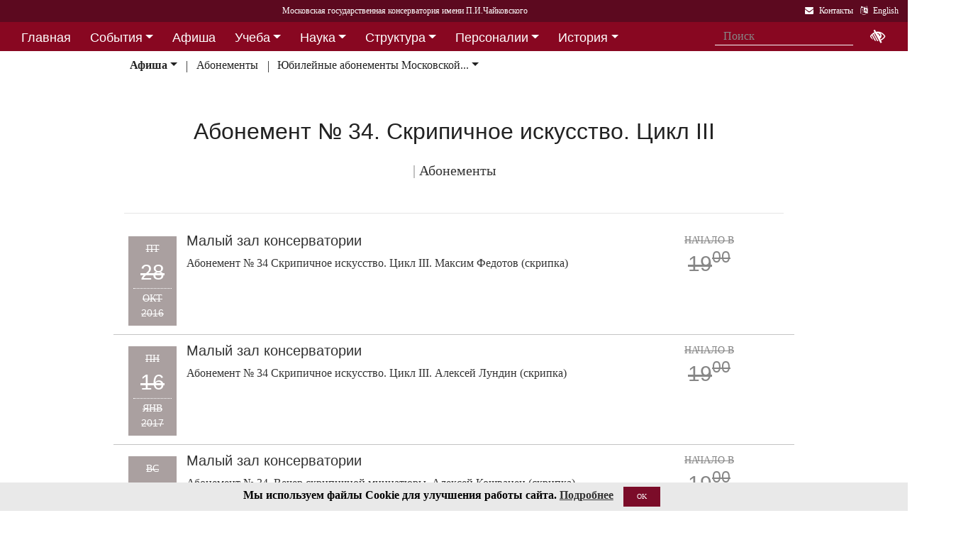

--- FILE ---
content_type: text/html; charset=utf-8
request_url: https://i1.mosconsv.ru/ru/event_p.aspx?id=145259
body_size: 14055
content:

<!DOCTYPE html>
<html lang="ru">
<head><meta charset="utf-8" /><meta name="viewport" content="width=device-width, initial-scale=1, shrink-to-fit=no" /><meta http-equiv="x-ua-compatible" content="ie=edge" /><title>
	Московская консерватория - Абонемент № 34. Скрипичное искусство. Цикл III
</title>
<meta name="description" content="«Московская государственная консерватория имени П. И. Чайковского» - Официальный сайт" />    
<meta name="keywords" content="Московская консерватория, консерватория, МГК,  концерты,бзк,большой зал консерватории" />
<meta property="og:locale" content="ru_RU" />
<meta property="og:title" content="Абонемент № 34. Скрипичное искусство. Цикл III" />
<meta property="og:type" content="website" />
<meta property="og:url" content="" />
<meta property="og:image" content="" />
<meta property="fb:pages" content="195531763882762" />

<link rel="stylesheet" href="/css/mgk200624.min.css" />
    
<script type="text/javascript" src="/js/jquery-3.2.1.min.js"></script>
<noscript>
<link rel="stylesheet" href="https://maxcdn.bootstrapcdn.com/font-awesome/4.7.0/css/font-awesome.min.css" />
</noscript>
</head>
<body>
 
 <div lang="ru-RU">     
<header id="header">
<form method="post" action="./event_p.aspx?id=145259" id="aspnetForm">
<div class="aspNetHidden">
<input type="hidden" name="__VIEWSTATE" id="__VIEWSTATE" value="jwUcqkyYM5GqilOg+I85Q3ycoVuao01kX8CYnjPxDCarJsZ7uUwhP+lLwuwi4zgfpe7AA4EbyOhaXaZkLdlKQXgUWyc=" />
</div>

<div class="aspNetHidden">

	<input type="hidden" name="__VIEWSTATEGENERATOR" id="__VIEWSTATEGENERATOR" value="7302F26F" />
</div>
<div id="top-title" class="nav-title primary-color-dark">
<a tabindex="1" id="skiplink"  href="#main-content">Переход на основной текст <i class="fa fa-share" aria-label="пропустить навигацию и перейти на основной текст"></i></a>
<ul class="breadcrumb-dn"><li><a class="nav-link waves-effect waves-light" href="/ru/default.aspx"><span class="d-none d-lg-block">Московская государственная консерватория имени П.И.Чайковского</span><span class="d-md-block d-lg-none">Московская консерватория</span> </a></li></ul>

<ul class="top-icons ml-auto float-md-right ">
<li class="nav-item">
<a class="nav-link waves-effect waves-light text-white" href="/ru/page.aspx?id=124190" tabindex="9" ><i class="fa fa-envelope pr-2" data-toggle="tooltip" data-placement="bottom" title="На страницу Контакты"></i><span class="clearfix d-none d-sm-inline-block"> Контакты</span></a>
 </li> 
<li class="nav-item">
<a href="https://www.mosconsv.ru/en" class="nav-link waves-effect waves-light text-white" tabindex="10"><i class="fa fa-language pr-2" data-toggle="tooltip" data-placement="bottom" title="Change to English"></i><span class="clearfix d-none d-sm-inline-block"> English</span></a>
</li></ul></div></form>

<!--Navbar-->
<div class="d-flex justify-content-around" id="red-nav"><nav class="megamenu" >
<button id="t-button" tabindex="20" class="accessible-megamenu-toggle" aria-expanded="false"><span class="sr-only">Открыть - закрыть</span><span></span><span></span><span></span></button>
<ol id="mmenu" role="navigation">
<li class="nav-item "><h2><a href="/ru/" class=" flat ">Главная</a></h2><div class="cols-  d-none ">
<h2 class="pm-title"><a href="/ru/"></a></h2></div></li><li class="nav-item "><h2><a href="/ru/event" class=" dropdown-toggle ">События</a></h2><div class="cols-3">
<h2 class="pm-title"><a href="/ru/event">События</a></h2><p class="pm-text" > Новости, События, Анонсы, Объявления</p><ol><li class="amm-panel-group"><h3><a href="/ru/events/7308">Новости</a></h3><p>Мероприятия и последние новости<p><ol><li><a href="/ru/events/7307">Фестивали</a></li><li><a href="/ru/events/22209">Конкурсы</a></li><li><a href="/ru/events/125631">Мастер-классы и встречи</a><hr /></li><li><a href="/ru/events/22033">Конференции</a></li><li><a href="/ru/events/22034">Выставки</a></li><li><a href="/ru/events/155871">Партнёрские проекты</a></li><li><a href="/ru/articles.aspx">Колонка редактора</a></li></ol></li><li class="amm-panel-group"><h3><a href="/ru/events/125192">Объявления</a></h3><p>Объявления для сотрудников, педагогов и обучающихся<p><ol><li><a href="/ru/events/124497">Вакансии ППС</a></li><li><a href="/ru/events/124498">Вакансии сотрудников</a><hr /></li><li><a href="/ru/events/125855">Благодарности и поздравления</a><hr /></li><li><a href="/ru/events/130102">Перенос и замена концертов</a></li></ol></li><li class="amm-panel-group"><h3><a href="/ru/video.aspx">Хроника событий</a></h3><p>Фоторепортажи и видео<p><ol><li><a href="/ru/galleries/155944">Фото с концертов</a></li><li><a href="/ru/galleries/155871">Партнёрство - репортажи</a></li><li><a href="/ru/galleries/22034">Обзор Выставок</a></li><li><a href="/ru/galleries/125631">Мастер-классы</a></li><li><a href="/ru/galleries/125855">Премии и награды - фоторепортажи</a><hr /></li><li><a href="/ru/videos">Видеохроника</a></li></ol></li></ol></div></li><li class="nav-item "><h2><a href="/afisha" class=" flat ">Афиша</a></h2><div class="cols-  d-none ">
<h2 class="pm-title"><a href="/afisha"></a></h2></div></li><li class="nav-item "><h2><a href="/ru/edu" class=" dropdown-toggle ">Учеба</a></h2><div class="cols-4">
<h2 class="pm-title"><a href="/ru/edu">Учеба в МГК</a></h2><p class="pm-text" > Раздел для тех, кто учится или собирается учиться в консерватории</p><ol><li class="amm-panel-group"><h3><a href="/ru/events/155870">Объявления</a></h3><p>Расписание занятий и сессий<p><ol><li><a href="/ru/scheduler.aspx">Расписание</a></li><li><a href="/ru/events/125631">Мастер-классы</a></li><li><a href="/ru/baselist">Конкурсы</a></li><li><a href="/ru/eventdet/175389">Академическая мобильность</a><hr /></li><li><a href="/ru/videos.aspx?id=155872">Образовательное видео</a></li><li><a href="/ru/videos.aspx?id=125631">Видеофрагменты мастер-классов</a></li><li><a href="/ru/galleries/155870">Студенческая жизнь в фотографиях</a></li></ol></li><li class="amm-panel-group"><h3><a href="/ru/enter.aspx">Поступление</a></h3><p>Информация для поступающих в МГК<p><ol><li><a href="/ru/programm.aspx?id=135695">Абитуриенту - специалитет</a><hr /></li><li><a href="/ru/programm.aspx?id=129491">Поступление в аспирантуру</a></li><li><a href="/ru/programm.aspx?id=133748">Поступление в ассистентуру-стажировку</a><hr /></li><li><a href="/ru/groups/21436">Приемная комиссия</a></li></ol></li><li class="amm-panel-group"><h3><a href="/ru/edu">Программы обучения в МГК</a></h3><p>Программы обучения, по которым готовят специалистов в МГК<p><ol><li><a href="/ru/programm.aspx?id=135695">Специалитет</a></li><li><a href="/ru/programm.aspx?id=129850">Подкурсы на специалитет</a><hr /></li><li><a href="/ru/programm.aspx?id=129491">Аспирантура</a></li><li><a href="/ru/programm.aspx?id=133748">Ассистентура-стажировка</a></li><li><a href="/ru/programm.aspx?id=130300">Подкурсы в аспирантуру и ассистентуру</a></li></ol></li><li class="amm-panel-group"><h3><a href="/ru/edu#u-otdel">Структура</a></h3><p>Учебный отдел<p><ol><li><a href="/ru/caf.aspx?id=7251">Факультеты</a></li><li><a href="/ru/caf.aspx?id=7250">Кафедры</a></li><li><a href="/ru/groups/136793">Студенческий профсоюз</a><hr /></li><li><a href="/ru/groups/124172">Факультет повышения квалификации</a></li><li><a href="/ru/groups/156143">Международная школа</a><hr /></li><li><a href="https://lk.mosconsv.ru">Электронная образовательная среда</a></li></ol></li></ol></div></li><li class="nav-item "><h2><a href="/ru/nauka" class=" dropdown-toggle ">Наука</a></h2><div class="cols-4">
<h2 class="pm-title"><a href="/ru/nauka">Наука</a></h2><p class="pm-text" > Научные и научно-творческие подразделения</p><ol><li class="amm-panel-group"><h3><a href="/ru/nauka#n-prorec">Проректор</a></h3><p>Проректор по научной работе<p><ol><li><a href="/ru/events.aspx?type=22033">Конференции</a></li><li><a href="/ru/nauka#n-disser">Защиты диссертаций</a></li><li><a href="/ru/events/125542">Презентации</a><hr /></li><li><a href="/ru/videos/22033">Видеофрагменты конференций</a></li></ol></li><li class="amm-panel-group"><h3><a href="/ru/nauka#n-podraz">Структура</a></h3><p>Научные и научно-творческие подразделения<p><ol><li><a href="/ru/groups/120421">Диссертационный совет</a></li><li><a href="/ru/groups/120435">Архив</a></li><li><a href="/ru/groups/139436">СНТО</a></li><li><a href="/ru/groups/120422">Библиотека</a></li></ol></li><li class="amm-panel-group"><h3><a href="/ru/publications">Издания</a></h3><p>Книги, журналы, ноты и другие материалы<p><ol><li><a href="/ru/groups/120428">Издательский центр</a></li><li><a href="/ru/groups/128661">Редакция журнала</a></li><li><a href="/ru/groups/123722">Редакция газет</a><hr /></li><li><a href="/ru/disks.aspx">Компакт-диски</a></li><li><a href="/ru/groups/22012">Центр звукозаписи</a></li></ol></li><li class="amm-panel-group"><h3><a href="/ru/nauka#n-prorec">Научные центры</a></h3><ol><li><a href="/ru/groups/120431">Центр современной музыки</a></li><li><a href="/ru/groups/120432">Центр церковной музыки</a></li><li><a href="/ru/groups/120430">Центр народной музыки</a></li><li><a href="/ru/groups/120434">Центр электроакустической музыки</a></li></ol></li></ol></div></li><li class="nav-item "><h2><a href="/ru/structure" class=" dropdown-toggle ">Структура</a></h2><div class="cols-4">
<h2 class="pm-title"><a href="/ru/structure">Структура ВУЗа</a></h2><p class="pm-text" > Все подразделения консерватории</p><ol><li class="amm-panel-group"><h3><a href="/ru/structure.aspx?type=1">Подразделения</a></h3><p>Административные подразделения в алфавитном порядке<p><ol><li><a href="/ru/structure.aspx?">Подразделения по подчинению</a><hr /></li><li><a href="/ru/structure?type=2">Творческие подразделения</a></li></ol></li><li class="amm-panel-group"><h3><a href="/ru/groups/11155">Ректорат</a></h3><ol><li><a href="/ru/caf/7251">Факультеты</a></li><li><a href="/ru/caf/7250">Кафедры</a></li><li><a href="/ru/groups/123628">Учёный совет</a><hr /></li><li><a href="/ru/groups/124148">Учебно-методическое управление</a></li></ol></li><li class="amm-panel-group"><h3><a href="/sveden/">Сведения об образовательной организации</a></h3><p>Раскрытие информации согласно правилам Рособрнадзора<p><ol><li><a href="/ru/page/126291">Антикоррупционная политика</a></li><li><a href="/ru/page/178886">Антитеррористическая безопасность</a></li><li><a href="/ru/page/170180">Реквизиты</a></li></ol></li><li class="amm-panel-group"><h3><a href="/ru/page/124190">Контактная информация</a></h3><p>Адреса, телефоны, как нас найти<p><ol><li><a href="/ru/page.aspx?id=124381">О сайте</a><hr /></li><li><a href="/ru/groups/120223">Общежитие на Малой Грузинской</a></li><li><a href="/ru/groups/120224">Филиал общежития</a></li></ol></li></ol></div></li><li class="nav-item "><h2><a href="/ru/persons" class=" dropdown-toggle ">Персоналии</a></h2><div class="cols-3">
<h2 class="pm-title"><a href="/ru/persons">ППС</a></h2><p class="pm-text" > Профессорско-преподавательский состав</p><ol><li class="amm-panel-group"><h3><a href="/ru/musgroups.aspx">Творческие коллективы</a></h3><p>Оркестры, хоры и ансамбли <p><ol><li><a href="/ru/persons?id=21818">Концертмейстеры</a></li><li><a href="/ru/laureats.aspx">Наши лауреаты</a></li></ol></li><li class="amm-panel-group"><h3><a href="/ru/events/125192">Объявления</a></h3><p>Объявления для сотрудников<p><ol><li><a href="/ru/events.aspx?type=124497">Вакансии ППС</a></li><li><a href="/ru/events.aspx?type=124498">Вакансии сотрудников</a></li></ol></li><li class="amm-panel-group"><h3><a href="/ru/personhist">История - ППС</a></h3><p>Преподаватели, работавшие до настоящего времени<p><ol><li><a href="/ru/students_h.aspx">История - Студенты</a></li></ol></li></ol></div></li><li class="nav-item "><h2><a href="/ru/history" class=" dropdown-toggle ">История</a></h2><div class="cols-2">
<h2 class="pm-title"><a href="/ru/history">История</a></h2><p class="pm-text" > История Московской консерватории</p><ol><li class="amm-panel-group"><h3><a href="/ru/personhist">Преподаватели</a></h3><p>ППС консерватории до настоящего времени<p><ol><li><a href="/ru/studenthist">Выпускники</a><hr /></li><li><a href="/ru/groups/125844">Почетные профессора</a></li><li><a href="/ru/groups/120435">Архив консерватории</a></li></ol></li><li class="amm-panel-group"><h3><a href="/ru/groups/120423">Музей</a></h3><p>Музей имени Н. Г. Рубинштейна<p><ol><li><a href="/ru/books.aspx">Книги по истории</a><hr /></li><li><a href="/ru/videos/120595">Видео об истории консерватории</a></li></ol></li></ol></div></li><li class="nav-item "><h2><a href="/ru/partner" class=" dropdown-toggle ">Партнерство</a></h2><div class="cols-3">
<h2 class="pm-title"><a href="/ru/partner">Партнерство</a></h2><p class="pm-text" > Спонсоры и партнеры МГК</p><ol><li class="amm-panel-group"><h3><a href="/ru/caf/123573">Спонсоры</a></h3><p>Компании-спонсоры МГК<p><ol><li><a href="/ru/caf/123584">Партнеры</a><hr /></li><li><a href="/ru/events.aspx?type=155871">Мероприятия</a></li><li><a href="/ru/videos.aspx?id=155871">Хроника</a></li></ol></li><li class="amm-panel-group"><h3><a href="/ru/groups/124181">Попечительский совет</a></h3><p>Московской консерватории<p><ol><li><a href="/ru/groups/174344">Почетные профессора</a></li><li><a href="/ru/events.aspx?group_id=124181">События</a></li></ol></li><li class="amm-panel-group"><h3><a href="/ru/links.aspx">Ссылки</a></h3><p>Ссылки на дружественные сайты<p><ol><li><a href="/ru/links.aspx#mgk">Сайты МГК</a><hr /></li><li><a href="/ru/page/158147">Стратегия развития</a></li></ol></li></ol></div></li>
</ol><div class="nav-add">


<form class="form-inline mb-2 px-2 ml-1" action="/ru/search" id="searchbox_004889375489005212700:z2br2xmkozq" role="search">
<input type="hidden" name="cx" value="004889375489005212700:z2br2xmkozq" />
<input type="hidden" name="cof" value="FORID:11" />
<input type="hidden" name="ie" value="utf-8" />
<input type="hidden" name="oe" value="utf-8" />
<div class="waves-input-wrapper waves-effect waves-light">
<input class="form-control flat" onclick="" type="text" tabindex="0" name="q" id="googleSearch" placeholder="Поиск" autocomplete="off" /><input type="submit" name="sa" value=""  class="global-search-submit" />
</div></form>
<div class="acc"><a id="eyeOpen" tabindex="0" class="nav-link waves-effect waves-light" itemprop="copy"><i class="fa fa-low-vision fa-lg" data-toggle="tooltip" data-placement="bottom" title="если Вы плохо видите"></i></a> </div>
</div></nav></div>

<!-- top menu second level start -->

<!-- top menu second level end -->

<table id="ctl00_ctl00_ContentPlaceHolderBody_ContentPlaceHolderSecondMenu_ctl00_t1">

</table>

<nav class="navbar navbar-expand-md navbar-light  navbar-toggleable-md second-nav">
 <button class="navbar-toggler" type="button" data-toggle="collapse" data-target="#collapseBred" aria-controls="collapseEx2" aria-expanded="false" aria-label="Toggle navigation">
    <span class="navbar-toggler-icon"></span>
  </button>   
<div class="container"><div class="collapse navbar-collapse" id="collapseBred"><ul class="nav navbar-nav breadcrump">

<li class="nav-item dropdown">
<a href="/afisha" class="nav-link dropdown-toggle font-weight-bold" id="nd22014" data-toggle="dropdown" aria-haspopup="true" aria-expanded="false">Афиша</a>
<div class='dropdown-menu' aria-labelledby='nd22014'>

<a class='dropdown-item  font-weight-bold' href='/afisha' >Афиша</a>

<a class='dropdown-item  ' href='/ru/events.aspx?type=122296' >Абонементы</a>

<a class='dropdown-item  ' href='/ru/events.aspx?type=130102' >Изменения в афише</a>

<a class='dropdown-item  ' href='/ru/events.aspx?type=155944' >Концертная жизнь</a>

</div>
</li>


<li class="nav-item ">
<a href="/ru/events/122296" class="nav-link " id="nd122296" data-toggle="" aria-haspopup="true" aria-expanded="false">Абонементы</a>





</li>


<li class="nav-item dropdown">
<a href="/ru/eventdet/144818" class="nav-link dropdown-toggle" id="nd144818" data-toggle="dropdown" aria-haspopup="true" aria-expanded="false">Юбилейные абонементы Московской...</a>
<div class='dropdown-menu' aria-labelledby='nd144818'>

<a class='dropdown-item  font-weight-bold' href='/ru/event_p.aspx?id=144818' >Юбилейные абонементы Московской консерватории сезона 2016-2017 гг. в продаже с 1 февраля</a>

<a class='dropdown-item  ' href='/ru/event_p.aspx?id=144819' >Абонемент № 1. Концертный симфонический оркестр МГК</a>

<a class='dropdown-item  ' href='/ru/event_p.aspx?id=144827' >Абонемент № 2. К юбилею С.Л. Доренского</a>

<a class='dropdown-item  ' href='/ru/event_p.aspx?id=144833' >Абонемент № 3</a>

<a class='dropdown-item  ' href='/ru/event_p.aspx?id=144836' >Абонемент № 4. Детский</a>

<a class='dropdown-item  ' href='/ru/event_p.aspx?id=144841' >Абонемент № 5. Для всей семьи</a>

<a class='dropdown-item  ' href='/ru/event_p.aspx?id=144846' >Абонемент № 6. Камерный оркестр «Московия»</a>

<a class='dropdown-item  ' href='/ru/event_p.aspx?id=144849' >Абонемент № 9. Камерный оркестр Московской консерватории. К 55-летию коллектива</a>

<a class='dropdown-item  ' href='/ru/event_p.aspx?id=144850' >Абонемент № 10</a>

<a class='dropdown-item  ' href='/ru/event_p.aspx?id=144854' >Абонемент № 11</a>

<a class='dropdown-item  ' href='/ru/event_p.aspx?id=144868' >Абонемент № 13. К 100-летию со дня рождения Эмиля Гилельса</a>

<a class='dropdown-item  ' href='/ru/event_p.aspx?id=144869' >Абонемент № 14. К 90-летию со дня рождения Мстислава Ростроповича</a>

<a class='dropdown-item  ' href='/ru/event_p.aspx?id=144871' >Абонемент № 17.  Михаил Воскресенский и ученики</a>

<a class='dropdown-item  ' href='/ru/event_p.aspx?id=144872' >Абонемент № 18 «Эстафета Веры»</a>

<a class='dropdown-item  ' href='/ru/event_p.aspx?id=144873' >Абонемент № 19. И. С. Бах и мировая органная культура</a>

<a class='dropdown-item  ' href='/ru/event_p.aspx?id=144874' >Абонемент №  20. Органная академия</a>

<a class='dropdown-item  ' href='/ru/event_p.aspx?id=144875' >Абонемент № 21. «Орган +»</a>

<a class='dropdown-item  ' href='/ru/event_p.aspx?id=144876' >Абонемент № 22.  Камерные собрания. Цикл I</a>

<a class='dropdown-item  ' href='/ru/event_p.aspx?id=144877' >Абонемент № 23. Камерные собрания. Цикл II</a>

<a class='dropdown-item  ' href='/ru/event_p.aspx?id=144878' >Абонемент № 27. Эдуард Грач  представляет…</a>

<a class='dropdown-item  ' href='/ru/event_p.aspx?id=144879' >Абонемент № 28. Камерный хор Московской консерватории</a>

<a class='dropdown-item  ' href='/ru/event_p.aspx?id=144881' >Абонемент № 30. «Академия джаза»</a>

<a class='dropdown-item  ' href='/ru/event_p.aspx?id=144882' >Абонемент № 31. Джаз-трио Григория Файна</a>

<a class='dropdown-item  ' href='/ru/event_p.aspx?id=144884' >Абонемент № 47. Антология русской музыки: Н.Я. Мясковский.</a>

<a class='dropdown-item  ' href='/ru/event_p.aspx?id=144885' >Абонемент № 48. Антология корнета: Романтический корнет</a>

<a class='dropdown-item  ' href='/ru/event_p.aspx?id=144887' >Абонемент № 49. Вселенная Баха</a>

<a class='dropdown-item  ' href='/ru/event_p.aspx?id=144888' >Абонемент № 50.  Путешествие в страну «Органию»</a>

<a class='dropdown-item  ' href='/ru/event_p.aspx?id=144890' >Абонемент № 51. «И образ мира, в звуке явленный»</a>

<a class='dropdown-item  ' href='/ru/event_p.aspx?id=144891' >Абонемент № 52. «Что таится в музыке?»</a>

<a class='dropdown-item  ' href='/ru/event_p.aspx?id=145010' >Абонемент № 24. Пианистическое искусство. Цикл I</a>

<a class='dropdown-item  ' href='/ru/event_p.aspx?id=145025' >Абонемент № 16. К 85-летию Сергея Леонидовича Доренского</a>

<a class='dropdown-item  ' href='/ru/event_p.aspx?id=145052' >Абонемент № 15. Виолончелисты — победители конкурса имени П.И. Чайковского</a>

<a class='dropdown-item  ' href='/ru/event_p.aspx?id=145056' >Абонемент № 29. Оперный  диалог</a>

<a class='dropdown-item  ' href='/ru/event_p.aspx?id=145134' >Абонемент № 25. Пианистическое искусство. Цикл II</a>

<a class='dropdown-item  ' href='/ru/event_p.aspx?id=145139' >Абонемент № 26. Пианистическое искусство. Цикл III</a>

<a class='dropdown-item  ' href='/ru/event_p.aspx?id=145249' >Абонемент № 32. Скрипичное искусство. Цикл I</a>

<a class='dropdown-item  ' href='/ru/event_p.aspx?id=145254' >Абонемент № 33. Скрипичное искусство. Цикл II</a>

<a class='dropdown-item  ' href='/ru/event_p.aspx?id=145259' >Абонемент № 34. Скрипичное искусство. Цикл III</a>

<a class='dropdown-item  ' href='/ru/event_p.aspx?id=145263' >Абонемент № 35. Великие профессора Московской консерватории</a>

<a class='dropdown-item  ' href='/ru/event_p.aspx?id=145267' >Абонемент № 36. Французские музыканты в гостях у Московской консерватории</a>

<a class='dropdown-item  ' href='/ru/event_p.aspx?id=145271' >Абонемент № 37. Моцарт. Все сочинения для скрипки с оркестром</a>

<a class='dropdown-item  ' href='/ru/event_p.aspx?id=145274' >Абонемент № 38. «Киномузыка. 2016 – год российского кино»</a>

<a class='dropdown-item  ' href='/ru/event_p.aspx?id=145278' >Абонемент № 41. Оперные дивы</a>

<a class='dropdown-item  ' href='/ru/event_p.aspx?id=145282' >Абонемент № 42. Два рояля</a>

<a class='dropdown-item  ' href='/ru/event_p.aspx?id=145286' >Абонемент № 39. Камерные собрания. Цикл III</a>

<a class='dropdown-item  ' href='/ru/event_p.aspx?id=145292' >Абонемент № 40. Антология русской музыки. Сергей Прокофьев. Цикл I</a>

<a class='dropdown-item  ' href='/ru/event_p.aspx?id=145297' >Абонемент № 43. Камерный оркестр Московской консерватории</a>

<a class='dropdown-item  ' href='/ru/event_p.aspx?id=145301' >Абонемент № 44. Г.Ф. Телеман. «Tafelmusik» («Застольная музыка»)</a>

<a class='dropdown-item  ' href='/ru/event_p.aspx?id=145305' >Абонемент № 45. Барочный консорт «Tempo restauro»</a>

<a class='dropdown-item  ' href='/ru/event_p.aspx?id=145311' >Абонемент № 46. Бетховен. Все сонаты на исторических клавирах</a>

<a class='dropdown-item  ' href='/ru/event_p.aspx?id=145315' >Абонемент № 53. Антология русской музыки. Сергей Прокофьев. Цикл II</a>

<a class='dropdown-item  ' href='/ru/event_p.aspx?id=145319' >Абонемент № 54. Фортепианные вечера</a>

<a class='dropdown-item  ' href='/ru/event_p.aspx?id=145324' >Абонемент № 55. «Фортепианные транскрипции»</a>

<a class='dropdown-item  ' href='/ru/event_p.aspx?id=145329' >Абонемент № 56. «Рандеву с джазом»</a>

<a class='dropdown-item  ' href='/ru/event_p.aspx?id=145333' >Абонемент № 57. Инструментальные ассамблеи</a>

<a class='dropdown-item  ' href='/ru/event_p.aspx?id=145337' >Абонемент № 58. Век Булеза. Pro et Contra</a>

<a class='dropdown-item  ' href='/ru/event_p.aspx?id=145342' >Абонемент № 59. Большой фестиваль «Двойной трости»</a>

<a class='dropdown-item  ' href='/ru/event_p.aspx?id=145347' >Абонемент № 60. «Великие композиторы и их великие покровители»</a>

<a class='dropdown-item  ' href='/ru/event_p.aspx?id=145352' >Абонемент № 7 (орган)</a>

<a class='dropdown-item  ' href='/ru/event_p.aspx?id=145356' >Абонемент № 8. Артисты органов А. Кавайе-Колля</a>

<a class='dropdown-item  ' href='/ru/event_p.aspx?id=145388' >Абонемент № 12. Российский национальный оркестр</a>

</div>
</li>

</ul></div></div></nav>

</asp:Table>  
</header>   
<main role="main">
<div class="container" id="main-content">

<div class="row">
<!-- Main news --> 
<div class="col-xl-8 col-md-12">
<section class="article-section">

<div class="article-text clearfix ">
<h1 class="h1-responsive text-center">Абонемент № 34. Скрипичное искусство. Цикл III</h1>
<h5 class="text-center text-muted clearfix"><span class="">    </span> | <a class="" href="/ru/events/122296">Абонементы</a></h5>
 

<div class="pb-3">
<div><div class="tab-main-title"></div><hr class="between-sections" />
<!-- Concert post -->
<div class="row  concert-post">
<div class="col-sm-9 c-d">
<div class="clearfix">
<div class="float-left mr-md-2"><a href="/ru/concert.aspx?id=145260" class="date btn btn-info gone" ><div class="dow">ПТ</div><div class="dom">28</div><div class="m">ОКТ</div><div class="y">2016</div>
<div class="d-block d-md-none"><div class="time mt-1 "><div class="t ">19<sup class="">00</sup></div></div></div></a></div>
<div class="post-data ">
<h4><a href="/ru/concert.aspx?id=145260">Малый зал консерватории</a></h4>
<h6 class="font-weight-bold"><a href="/ru/concert.aspx?id=145260"></a></h6>
<p><a href="/ru/concert.aspx?id=145260">Абонемент №&nbsp;34 Скрипичное искусство. Цикл III. Максим Федотов (скрипка)</a></p>
<div class="pb-1 text-md-right  price"></div>
</div>
</div></div>
<div class="col-sm-3 c-t d-flex flex-column">
<div class="time d-md-block d-none gone"><div class="start mt-1 ">НАЧАЛО В</div><div class="t ">19<sup class="">00</sup></div></div>
<div class="text-center pt-md-3"></div>
</div>
</div>	
<!-- concert post -->
<!-- Concert post -->
<div class="row  concert-post">
<div class="col-sm-9 c-d">
<div class="clearfix">
<div class="float-left mr-md-2"><a href="/ru/concert.aspx?id=145261" class="date btn btn-info gone" ><div class="dow">ПН</div><div class="dom">16</div><div class="m">ЯНВ</div><div class="y">2017</div>
<div class="d-block d-md-none"><div class="time mt-1 "><div class="t ">19<sup class="">00</sup></div></div></div></a></div>
<div class="post-data ">
<h4><a href="/ru/concert.aspx?id=145261">Малый зал консерватории</a></h4>
<h6 class="font-weight-bold"><a href="/ru/concert.aspx?id=145261"></a></h6>
<p><a href="/ru/concert.aspx?id=145261">Абонемент №&nbsp;34 Скрипичное искусство. Цикл III. Алексей Лундин (скрипка)</a></p>
<div class="pb-1 text-md-right  price"></div>
</div>
</div></div>
<div class="col-sm-3 c-t d-flex flex-column">
<div class="time d-md-block d-none gone"><div class="start mt-1 ">НАЧАЛО В</div><div class="t ">19<sup class="">00</sup></div></div>
<div class="text-center pt-md-3"></div>
</div>
</div>	
<!-- concert post -->
<!-- Concert post -->
<div class="row  concert-post">
<div class="col-sm-9 c-d">
<div class="clearfix">
<div class="float-left mr-md-2"><a href="/ru/concert.aspx?id=145471" class="date btn btn-info gone" ><div class="dow">ВС</div><div class="dom">19</div><div class="m">МАР</div><div class="y">2017</div>
<div class="d-block d-md-none"><div class="time mt-1 "><div class="t ">19<sup class="">00</sup></div></div></div></a></div>
<div class="post-data ">
<h4><a href="/ru/concert.aspx?id=145471">Малый зал консерватории</a></h4>
<h6 class="font-weight-bold"><a href="/ru/concert.aspx?id=145471"></a></h6>
<p><a href="/ru/concert.aspx?id=145471">Абонемент № 34. Вечер скрипичной миниатюры. Алексей Кошванец (скрипка)</a></p>
<div class="pb-1 text-md-right  price"></div>
</div>
</div></div>
<div class="col-sm-3 c-t d-flex flex-column">
<div class="time d-md-block d-none gone"><div class="start mt-1 ">НАЧАЛО В</div><div class="t ">19<sup class="">00</sup></div></div>
<div class="text-center pt-md-3"></div>
</div>
</div>	
<!-- concert post -->
<!-- Concert post -->
<div class="row  concert-post">
<div class="col-sm-9 c-d">
<div class="clearfix">
<div class="float-left mr-md-2"><a href="/ru/concert.aspx?id=145262" class="date btn btn-info gone" ><div class="dow">ЧТ</div><div class="dom">20</div><div class="m">АПР</div><div class="y">2017</div>
<div class="d-block d-md-none"><div class="time mt-1 "><div class="t ">19<sup class="">00</sup></div></div></div></a></div>
<div class="post-data ">
<h4><a href="/ru/concert.aspx?id=145262">Малый зал консерватории</a></h4>
<h6 class="font-weight-bold"><a href="/ru/concert.aspx?id=145262"></a></h6>
<p><a href="/ru/concert.aspx?id=145262">Абонемент №&nbsp;34. Скрипичное искусство. Цикл III. Юбилейный вечер С.&nbsp;И.&nbsp;Кравченко</a></p>
<div class="pb-1 text-md-right  price"></div>
</div>
</div></div>
<div class="col-sm-3 c-t d-flex flex-column">
<div class="time d-md-block d-none gone"><div class="start mt-1 ">НАЧАЛО В</div><div class="t ">19<sup class="">00</sup></div></div>
<div class="text-center pt-md-3"></div>
</div>
</div>	
<!-- concert post -->

</div>


<div><quickprintreadystate style="display: none;"></quickprintreadystate>
<p><quickprintreadystate style="display: none;"></quickprintreadystate></p></div> 
</div>
 
</div>
    </section>
<div class="text-center article-footer ">
    <h3 class="h3-responsive">
Поделиться
</h3>
<a href="#" data-social="vkontakte" class="btn-floating bg-so-vk" aria-label="Поделиться в сети в контакте"><i class="fa fa-vk"></i><span data-counter="vkontakte"></span></a>
<a href="https://t.me/share/url?url=https://i1.mosconsv.ru/ru/event_p.aspx?id=145259&text=" data-social="telegram" class="btn-floating bg-so-vk" aria-label="Поделиться в сети в Telegram"><i class="fa fa-telegram"></i><span data-counter="telegram"></span></a>


<a href="#" data-social="odnoklassniki" class="btn-floating  bg-so-ok" aria-label="Поделиться в одноклассниках"><i class="fa fa-odnoklassniki"></i><span data-counter="odnoklassniki"></span></a>




</div>

<div class="row">
<div class="col-md-4 mb-r">
<div class="view overlay hm-white-slight"><img src="//i1.mosconsv.ru/0/400/700/80/EventImg/2016/abon_2016_1.jpg"><a href="/ru/event_p.aspx?id=144818"><div class="mask waves-effect waves-light"></div></a></div>
</div>
<div class="col-md-8 mb-r"><h4><a href="/ru/event_p.aspx?id=144818">Юбилейные абонементы Московской консерватории сезона 2016-2017 гг. в продаже с 1 февраля</a></h4>
<p><p>Юбилейные абонементы Московской консерватории сезона 2016-2017&nbsp;гг. в продаже с 1 февраля.<quickprintreadystate style="display: none;"></quickprintreadystate></p>
<p><quickprintreadystate style="display: none;"></quickprintreadystate></p></p>
</div></div>

<hr class="between-sections clearfix">


</div><!-- Main news -->
<!-- Sidebar -->
<div class="col-xl-4 col-md-12 widget-column">




 <!-- right column end -->  
</div></div>

</div>
</main>

</div>    

<span id="mobilephone"></span>

    
<div class="bottom-menu mt-4 pb-1 b-t pt-2">
<div class="container">		
<ul class="nav ">
<li><a href="/ru/structure">Структура</a></li>
<li><a href="/sveden/">Сведения об образовательной организации</a></li>
<li><a href="/ru/page/192690">Национальные проекты России</a></li>
<li><a href="/ru/page/178886">Антитеррор</a></li>
<li><a href="/ru/page/179788">Пожарная безопасность</a></li>
<li><a href="/ru/links.aspx">Ссылки</a></li>
<li><a href="/ru/page/124381">О сайте</a></li>
<li><a href="/ru/page/124190">Контакты</a></li>

</ul></div></div>
<footer class="page-footer center-on-small-only" lang="ru-RU">     
    
<div class="container"><div class="row">
<div class="col-lg-4 "><h5 class="title text-white"><b>Билетные кассы</b></h5>                        
                    <ul class="footer-posts list-unstyled">
<li><b>Кассы работают с 12:00 до 21:00 (перерыв 15:00-15:30)</li>
<li><b>Бронирование билетов:</b> 8 (495) 695-89-05,<br />с понедельника по пятницу; 12:00-18:00 (перерыв 15:00-15:30)</li>
                        <li><b>Справки по билетам: 8 (495) 629-91-68</b><br /></li>
                        <li><a href="/ru/page/175184">График работы справочной (смотреть)</a><br /></li>
                    </ul></div><div class="col-lg-4 "><h5 class="title"><a href="/ru/page/124381">О Сайте</a></h5>
                    <p>Федеральное государственное бюджетное образовательное учреждение высшего образования <br />"Московская государственная консерватория имени П.И.Чайковского"</p>                   
                    <p><a href="/ru/page/124190">Перейти на страницу Контакты...</a> </p></div><div class="col-lg-4 "><h5 class="title"><a href="/ru/page/124190">Контакты</a></h5>                       
                    <div><i class="fa fa-home mr-1"></i> 125009 Москва,</div>
                     <div class="ml-4"> ул Большая Никитская 13/6</div>
                    <div><i class="fa fa-envelope mr-1"></i> document@mosconsv.ru</div>
                    <div><i class="fa fa-phone mr-1"></i> +7 495 629-20-60 (только по ВУЗу)</div>
                    <div><i class="fa fa-print mr-1"></i> +7 495 629-20-60 (канцелярия)</div></div>
</div></div>


<div class="footer-socials"> 
 <a href="https://t.me/mgcons" target="_blank" class="btn-floating btn-default bg-so-ins" aria-label="страница консерватории в Телеграм"> 
               <i class="fa fa-telegram"></i> Новости</a>  <a href="https://t.me/mosconsv" target="_blank" class="btn-floating btn-default bg-so-ins" aria-label="TG Афиша"> 
               <i class="fa fa-telegram"></i> Афиша</a>  <a href="https://www.youtube.com/user/MoscowConservatory" target="_blank" class="btn-floating btn-default bg-so-yt"><i class="fa fa-youtube" aria-label="страница консерватории в Youtube"></i> Youtube</a>  <a href="https://max.ru/mosconsv" target="_blank" class="btn-floating btn-default bg-so-tw"><i class="fa fa-tw" aria-label="страница консерватории Max"></i> Max</a>  <a href="https://vk.com/mosconsv" target="_blank" class="btn-floating btn-default bg-so-vk"><i class="fa fa-vk" aria-label="страница консерватории Vkontakte"></i> Новости</a>  <a href="https://vk.com/concerts_mgk" target="_blank" class="btn-floating btn-default bg-so-vk"><i class="fa fa-vk" aria-label="Афиша"></i> Афиша</a>  <a href="https://rutube.ru/channel/6037893/" target="blank" class="btn-floating btn-default bg-so-yt" aria-label="Афиша в Телеграм"> 
               <i class="fa fa-play-circle"></i> Rutube</a> 
</div>



<div class="footer-copyright">
<div class="container-fluid">
                © 2010-2026 Московская государственная консерватория имени П.И.Чайковского. Все права защищены.
</div>
        </div>       
    </footer>
    <!-- START Bootstrap-Cookie-Alert -->
<div class="alert text-center cookiealert" role="alert">
    <b>Мы используем файлы Cookie для улучшения работы сайта.  <a href="http://www.mosconsv.ru/ru/page.aspx?id=168484" target="_blank">Подробнее</a></b>
    <button type="button" class="btn btn-primary btn-sm acceptcookies">OK</button>
</div>
<!-- END Bootstrap-Cookie-Alert -->
    

 <!-- SCRIPTS -->
<script  type="text/javascript" src="/js/popper.min.js"></script>
<script  type="text/javascript" src="/js/bootstrap4.1.0.min.js"></script>
 
   
<script src="/js/mgk280422.js"></script>
    
<script> 
    // $('#nav-main').okayNav();
      $('.megamenu').accessibleMegaMenu();
     (function () {  
         
         $("img.lazy").Lazy({
         //delay: 50
     });
     var script = document.createElement('script');
     script.src = "/js/bvi1.js";
     document.body.appendChild(script);  

//show active tab anyway
        var orphan=true;
         var tabshead = $('.classic-tabs li a');                     
         if (tabshead.length !=0) {
             $.each(tabshead, function (i, val) {
                 if ($(this).hasClass('active')) { orphan = false; }
             });
             if (orphan) {
                 var t = $('.classic-tabs  li:first-child a').tab('show');
             }
         }
})();
 </script> 

  
<!--image -->
<link rel="stylesheet" href="/css/photoswipe.css">  
<div class=pswp aria-hidden=true role=dialog tabindex=-1><div class="pswp__bg"></div><div class="pswp__scroll-wrap"><div class="pswp__container"><div class="pswp__item"></div><div class="pswp__item"></div><div class="pswp__item"></div></div><div class="pswp__ui pswp__ui--hidden"><div class=pswp__top-bar><div class=pswp__counter></div><button class="pswp__button pswp__button--close" title="Close (Esc)"></button> <button class="pswp__button pswp__button--share" title=Share></button> <button class="pswp__button pswp__button--fs" title="Toggle fullscreen"></button> <button class="pswp__button pswp__button--zoom" title="Zoom in/out"></button><div class=pswp__preloader><div class=pswp__preloader__icn><div class=pswp__preloader__cut><div class=pswp__preloader__donut></div></div></div></div></div><div class="pswp__share-modal pswp__share-modal--hidden pswp__single-tap"><div class="pswp__share-tooltip"></div></div><button class="pswp__button pswp__button--arrow--left" title="Previous (arrow left)"></button> <button class="pswp__button pswp__button--arrow--right" title="Next (arrow right)"></button><div class="pswp__caption"><div class="pswp__caption__center"></div></div></div></div></div>    
<!-- end image -->
<script src="/js/photoswipe.min.js"></script>
<script src="/js/g-share-big.min.js"></script>  
<script>
    (function () {

 initPhotoSwipeFromDOM('.my-gallery');
        
})();
</script>




<script>
    function downloadGoogleAn() {
        var giftofspeed = document.createElement('link');
        giftofspeed.rel = 'stylesheet';
        giftofspeed.href = 'https://maxcdn.bootstrapcdn.com/font-awesome/4.7.0/css/font-awesome.min.css';
        giftofspeed.type = 'text/css';
        var godefer = document.getElementsByTagName('link')[0];
        godefer.parentNode.insertBefore(giftofspeed, godefer);
        //google-------------
        var element = document.createElement("script");
        element.src = "https://www.googletagmanager.com/gtag/js?id=UA-18338028-1";
        document.body.appendChild(element);
        //--------
        window.dataLayer = window.dataLayer || [];
        function gtag() { dataLayer.push(arguments); }
        gtag('js', new Date());
        gtag('config', 'UA-18338028-1');
    }


    // Check for browser support of event handling capability
    if (window.addEventListener)
        window.addEventListener("load", downloadGoogleAn, false);
    else if (window.attachEvent)
        window.attachEvent("onload", downloadGoogleAn);
    else window.onload = ddownloadGoogleAn;
    //--
</script>
</body>
</html>

--- FILE ---
content_type: application/javascript
request_url: https://i1.mosconsv.ru/js/bvi1.js
body_size: 7125
content:
;(function () {
'use strict';  
var LoadCss = function(){
		
if (!$('#eyeCssLink').length) {     
		//console.log($('#eyeCssLink').length);
	var link = document.createElement('link');
	link.rel = 'stylesheet';
	link.type = 'text/css';
	link.id= 'eyeCssLink';
	link.href = '/css/bvi.css';
	document.getElementsByTagName('head')[0].appendChild(link);
}
	}
	
	
  var BviConsoleLog= function (setting, fun, param) {
            if (setting == 1 ) {
                $.each(param, function (id, value) {
                    console.log('console.log.bvi - ' + fun + ' | [' + id + ' - (' + value + ')]');
                });

            } else {
                console.log('Bvi [console.log.bvi - off]');
            }
        }
  
  var BviInit=function(setting) {
  var selector = $('.acc').selector;
   var setting = $.extend({
                BviPanel: 1,
                BviPanelActive: 0,
                BviPanelBg: "white",
                BviPanelFontFamily: "default",
                BviPanelFontSize: "16",
                BviPanelLetterSpacing: "normal",
                BviPanelImg: 1,
                BviPanelImgXY: 1,
                BviPanelReload: 0,
                BviPanelText: 'Версия для слабовидящих',
                BviPanelCloseText: 'Обычная версия сайта',
                BviCloseClassAndId: '',
                BviFixPanel: 1,
                BviPlay: 0,
                BviFlash: 0,
                BviConsoleLog: 1,
                BviPanelHide: 0
            }, setting);

  		
  
   function BviOn() {
 
                if (Cookies.get("bvi-panel") === '1') {
					LoadCss();
                    $('*').each(function () {
                        if (!$(this).attr('data-bvi-original')) $(this).attr('data-bvi-original', $(this).attr('style'));
                    });
                    BviPanel();
					
                    BviBvi(setting);
					$('#eyeOpen').addClass('d-none');
                }else{
				//BviPanel();
					//$('#eyeOpen').removeClass('d-none';)
                   // BviBvi(setting);
				}
					
            }
  
  BviOn();
  
  function BviPanel() {
 
                $(selector).addClass('bvi-hide');
                $('.bvi-panel-open-menu').addClass('bvi-hide');
                $(selector).after($('<a href="#" class="bvi-panel-close" title="'+setting.BviPanelCloseText+'"><i class="fa fa-eye-slash" aria-hidden="true"></i> '+setting.BviPanelCloseText+'</a>'));
                $('.bvi-panel-open-menu').after($('<li class="bvi-panel-close"><a href="#" class="bvi-panel-close" title="'+setting.BviPanelCloseText+'"> '+setting.BviPanelCloseText+'</a></li>'));
                $(setting.BviCloseClassAndId).hide();
                $('body').wrapInner('<div class="bvi-body"></div>');//wrapInner
                $('<div class="bvi-panel"></div>').prependTo("body");
                var scroll = (window.pageYOffset !== undefined) ? window.pageYOffset : (document.documentElement || document.body.parentNode || document.body).scrollTop;
                if (setting.BviFixPanel == '1') {
                    if (scroll > 99) {
                        $(".bvi-panel").addClass("bvi-panel-fixed");
                    }

                    $(window).scroll(function () {
                        if ($(this).scrollTop() >= 99) {
                            $(".bvi-panel").addClass("bvi-panel-fixed");
                            $(".bvi-panel").css({
                                "left": 0,
                                "top": 0,
                                "right": 0,
                                "margin-left": "auto",
                                "margin-right": "auto",
                                "position": "fixed",
                                "z-index": 999999,
                                "margin-bottom": "20px"
                            });
                            $('.bvi-title').hide();
                            $('#bvi-color-text').hide();
                            $('#bvi-img-text').hide();
                            $('#bvi-size-text').hide();
                            $('#bvi-size-number').hide();
                        } else {
                            $(".bvi-panel").removeClass("bvi-panel-fixed");
                            $(".bvi-panel").removeAttr("style");
                            $('.bvi-title').show();
                            $('#bvi-color-text').show();
                            $('#bvi-img-text').show();
                            $('#bvi-size-text').show();
                            $('#bvi-size-number').show();
                        }
                    });
                }

                $('<div class="bvi-container">'+
                    '<div class="row">'+
                    '<div class="bvi-panel-menu">'+
                    '<div class="col-12 bvi-bg bvi-animated bvi-slideInDown">'+
                    '<div class="row">'+
                    '<div class="col-6 col-md-2">'+
                    '<div >'+
                    '<div class="bvi-title-header">Шрифт</div>'+
                    '<div class="bvi-btn-group">'+
                    '<a href="#" id="bvi-font-size-minus" class="bvi-btn bvi-btn-default"  title="Уменьшить шрифт"><i data-toggle="tooltip" class="fa fa-font" aria-hidden="true"></i><b>-</b></a>'+
                    '<a href="#" id="bvi-font-size-plus" class="bvi-btn bvi-btn-default" title="Увеличить шрифт"><i class="fa fa-font" aria-hidden="true"></i><b>+</b></a>'+
                    '</div>'+
                    '<div class="bvi-title-text"><span id="bvi-size-number"></span> <span id="bvi-size-text"></span></div>'+
                    '</div>'+
                    '</div>'+
                    '<div class="col-6 col-md-2">'+
                    '<div >'+
                    '<div class="bvi-title-header">Цвета</div>'+
                    '<div class="bvi-btn-group">'+
                    '<a href="#" id="bvi-color-white" class="bvi-btn bvi-btn-white" title="Цвет сайта: Черным по белому"><i class="fa fa-font"></i></a>'+
                    '<a href="#" id="bvi-color-black" class="bvi-btn bvi-btn-black" title="Цвет сайта: Белым по черному"><i class="fa fa-font"></i></a>'+
                    '<a href="#" id="bvi-color-blue" class="bvi-btn bvi-btn-blue" title="Цвет сайта: Темно-синим по голубому"><i class="fa fa-font"></i></a>'+
                    '<a href="#" id="bvi-color-brown" class="bvi-btn bvi-btn-brown" title="Цвет сайта: Коричневым по бежевому"><i class="fa fa-font"></i></a>'+
                    '<a href="#" id="bvi-color-green" class="bvi-btn bvi-btn-green" title="Цвет сайта: Зеленым по темно-коричневому"><i class="fa fa-font"></i></a>'+
                    '</div>'+
                    '<div class="bvi-title-text"><span id="bvi-color-text"></span></div>'+
                    '</div>'+
                    '</div>'+
                    '<div class="col-6 col-md-2">'+
                    '<div >'+
                    '<div class="bvi-title-header">Изображения</div>'+
                    '<div class="bvi-btn-group">'+
                    '<a href="#" id="bvi-img-on" class="bvi-btn bvi-btn-default" title="Включить" style="color: green"><i class="fa fa-picture-o" aria-hidden="true"></i></a>'+
                    '<a href="#" id="bvi-img-off" class="bvi-btn bvi-btn-default" title="Выключить" style="color: red"><s><i class="fa fa-picture-o" aria-hidden="true"></i></s></a>'+
                    '<a href="#" id="bvi-img-grayscale" class="bvi-btn bvi-btn-default" title="Черно-белые"><i class="fa fa-picture-o" aria-hidden="true"></i></a>'+
                    '</div>'+
                    '<div class="bvi-title-text"><span id="bvi-img-text"></span></div>'+
                    '</div>'+
                    '</div>'+
				    '<div class="col-6 col-md-2">'+
                    '<div >'+
                    '<div class="bvi-title-header">Кернинг</div>'+
                    '<div class="bvi-btn-group">'+
                    '<a href="#" id="bvi-letter-spacing-normal" class="bvi-btn bvi-btn-default" title="Стандартный"><i class="fa fa-text-width" aria-hidden="true"></i></a>'+
                    '<a href="#" id="bvi-letter-spacing-average" class="bvi-btn bvi-btn-default" title="Средний"><i class="fa fa-text-width" aria-hidden="true"></i></a>'+
                    '<a href="#" id="bvi-letter-spacing-big" class="bvi-btn bvi-btn-default" title="Большой"><i class="fa fa-text-width" aria-hidden="true"></i></a>'+
                    '</div>'+
                    '</div>'+
                    '</div>'+
                    '<div class="col-6 col-md-2">'+
                    '<div >'+
                    '<div class="bvi-title-header">Настройки</div>'+
                    '<div class="bvi-btn-group">'+
				    '<a href="#" id="bvi-settings-default" class="bvi-btn bvi-btn-default" title="Вернуть стандартные настройки"><i class="fa fa-undo" aria-label="Вернуть стандартные настройки"></i></a>'+ 
                    '<a href="#" id="bvi-panel-hide" class="bvi-btn bvi-btn-default" title="Свернуть панель для слабовидящих"><i class="fa fa-eject" aria-label="Свернуть панель для слабовидящих"></i></a>'+
				  '<a href="#" id="bvi-close" class="bvi-btn bvi-btn-default" title="Обычная версия сайта"><i class="fa fa-eye-slash" aria-label="Обычная версия сайта"></i></a>'+
                    '</div>'+
                    '</div>'+
                    '</div>'+
                    '</div>'+
                    
                    '</div>'+
                    '</div>'+
                    '<div class="bvi-panel-show col-8"><a href="#" id="bvi-panel-show" class="bvi-btn-panel-show" title="Показать панель для слабовидящих"><i class="fa fa-eye fa-2x" aria-label="Показать панель для слабовидящих"></i></a></div>'+
                    '</div>'+
                    '</div>').appendTo(".bvi-panel");
            }
	}//init
	//---------------

	var BviBvi= function (setting) {
		
            function BviBgColor() {
                if (Cookies.get("bvi-bgcolor") === 'white') {
                    $('.bvi-body').addClass('bvi-color-white');
                    $('.bvi-btn-white').addClass('active');
                    BviReturnSet({
                        backgroundcolor: "#ffffff",
                        color: "#000000"
                    });
                    $('#bvi-color-text').html('Черным по белому');
                } else {
                    $('.bvi-body').removeClass('bvi-color-white');
                    $('.bvi-btn-white').removeClass('active');
                }

                if (Cookies.get("bvi-bgcolor") === 'black') {
                    $('.bvi-body').addClass('bvi-color-black');
                    $('.bvi-btn-black').addClass('active');
                    BviReturnSet({
                        backgroundcolor: "#000000",
                        color: "#ffffff"
                    });
                    $('#bvi-color-text').html('Белым по черному');
                } else {
                    $('.bvi-body').removeClass('bvi-color-black');
                    $('.bvi-btn-black').removeClass('active');
                }

                if (Cookies.get("bvi-bgcolor") === 'blue') {
                    $('.bvi-body').addClass('bvi-color-blue');
                    $('.bvi-btn-blue').addClass('active');
                    BviReturnSet({
                        backgroundcolor: "#9DD1FF",
                        color: "#063462"
                    });
                    $('#bvi-color-text').html('Темно-синим по голубому');
                } else {
                    $('.bvi-body').removeClass('bvi-color-blue');
                    $('.bvi-btn-blue').removeClass('active');
                }

                if (Cookies.get("bvi-bgcolor") === 'brown') {
                    $('.bvi-body').addClass('bvi-color-brown');
                    $('.bvi-btn-brown').addClass('active');
                    BviReturnSet({
                        backgroundcolor: "#f7f3d6",
                        color: "#4d4b43"
                    });
                    $('#bvi-color-text').html('Коричневым по бежевому');
                } else {
                    $('.bvi-body').removeClass('bvi-color-brown');
                    $('.bvi-btn-brown').removeClass('active');
                }

                if (Cookies.get("bvi-bgcolor") === 'green') {
                    $('.bvi-body').addClass('bvi-color-green');
                    $('.bvi-btn-green').addClass('active');
                    BviReturnSet({
                        backgroundcolor: "#3B2716",
                        color: "#A9E44D"
                    });
                    $('#bvi-color-text').html('Зеленым по темно-коричневому');
                } else {
                    $('.bvi-body').removeClass('bvi-color-green');
                    $('.bvi-btn-green').removeClass('active');
                }
            }

            function BviPanelHide() {
                if (Cookies.get("bvi-panel-hide") === '1') {
                    $('.bvi-panel-menu').hide();//slideToggle("slow");
                    $('#bvi-panel-hide').show();
                    $('#bvi-panel-show').show();
                } else {
                    $('.bvi-panel-menu').show();
                    $('#bvi-panel-show').hide();
                }

            }
            function BviFontSize() {
                var size = Cookies.get("bvi-font-size");
                if (size <= 100){
                    BviReturnSet({
                        fontsize: size
                    });
                }
            }

            function BviLetterSpacing() {
                if (Cookies.get("bvi-letter-spacing") === "normal") {
                    $("#bvi-letter-spacing-normal").addClass("active");
                    BviReturnSet({
                        letterspacing: "0px"
                    });
                } else {
                    $("#bvi-letter-spacing-normal").removeClass("active");
                }
                if (Cookies.get("bvi-letter-spacing") === "average") {
                    $("#bvi-letter-spacing-average").addClass("active");
                    BviReturnSet({
                        letterspacing: "2px"
                    });
                } else {
                    $("#bvi-letter-spacing-average").removeClass("active");
                }
                if (Cookies.get("bvi-letter-spacing") === "big") {
                    $("#bvi-letter-spacing-big").addClass("active");
                    BviReturnSet({
                        letterspacing: "4px"
                    });
                } else {
                    $("#bvi-letter-spacing-big").removeClass("active");
                }
            }

            function BviFlash() {
                if (Cookies.get("bvi-flash") === 1) {
                    $('#bvi-flash-off').show();
                    $('#bvi-flash-on').hide();
                    $('iframe,video').show();
                } else {
                    $('#bvi-flash-on').show();
                    $('#bvi-flash-off').hide();
                    $('iframe,video').hide();
                }
            }

            function BviReturnSet(setting) {
                $("body, body *").not(".bvi-panel, .bvi-panel *, .fa, .glyphicon, .dashicons, .bvi-glyphicon").each(function () {
                    $(this).css({
                        "background-color": setting.backgroundcolor,
                        "background-image": "none",
                        "color": setting.color,
                       // "font-size": setting.fontsize + 'pt',
                        "box-shadow": "none",
                        "text-shadow": "none",
                       // "letter-spacing": setting.letterspacing,
                        "border-color": setting.color//,
                       // "line-height": setting.lineheight
                    });
                });
               // $("body").css({
               //     "margin": "0px",
                //    "padding": "0px"
                //});
				
				$("html").not(".bvi-panel, .bvi-panel *, .fa, .glyphicon, .dashicons, .bvi-glyphicon").css({
					"font-size": setting.fontsize + 'px',
					"letter-spacing": setting.letterspacing
				});
				$('button, a.btn,a.btn-floating,li.nav-item').css({"border": " 1px solid "+setting.color });
				//active menu and tabs
				//$('a.nav-link').not('.active').addClass('bottom-transparent');text-decoration: underline;
				$('a.active').css({"text-decoration": "underline"});

                var numbers = String(setting.fontsize);
                var numbers = numbers.charAt(numbers.length-1);
                var numbers = parseInt(numbers, 10);

                if (numbers == 1) {
                    var _numbers = 'пункт';
                } else if ((numbers > 1) && (numbers < 5)) {
                    var _numbers = 'пункта';
                } else {
                    var _numbers = 'пунктов';
                }

                $('#bvi-size-number').text(setting.fontsize);
                $('#bvi-size-text').text(_numbers);

            }
            
            function BviImg() {
				//carousel
					$('.carousel').addClass('d-none');
				
                if (Cookies.get("bvi-img") === '1') {

                    $("#bvi-img-on").addClass('active');
                    $("#bvi-img-grayscale").removeClass('active');
                    $("#bvi-img-off").removeClass('active');

                    $(".bvi-img-grayscale").remove();
                    $(".bvi-img-off").remove();
                    $(".bvi-img-on").remove();
					
					

                    $("img").each(function() {
                        $(".bvi-img-grayscale").remove();
                        $(".bvi-img-off").remove();
                        $(this).show();
                    });
                    $('#bvi-img-text').html('Включены');
                } else if (Cookies.get("bvi-img") === '0') {

                    $("#bvi-img-off").addClass('active');
                    $("#bvi-img-grayscale").removeClass('active');
                    $("#bvi-img-on").removeClass('active');
					
					$('.carousel').addClass('d-none');

                    $(".bvi-img-on").remove();
                    $(".bvi-img-off").remove();
                    $(".bvi-img-grayscale").remove();

                    $("img").each(function() {
                        var alt = this.alt || 'Нет описания к изображению';
                        var imgClass = $(this).attr("class") || '';
                        var imgId = $(this).attr("id") || 'bvi-img-off';
                        $(this).hide();
                        if (Cookies.get("bvi-img-XY") === '1') {
                            $(this).after($('<div class="bvi-img-off '+imgClass+'" id="'+imgId+'" style="width: ' + $(this).width() + "px; height: " + $(this).height() + 'px">').html(alt));
                        } else {
                            $(this).after($('<div class="bvi-img-off">').text(alt));
                        }
                    });
                    $('#bvi-img-text').html('Выключены');
                } else if (Cookies.get("bvi-img") === 'grayScale') {

                    $("#bvi-img-grayscale").addClass('active');
                    $("#bvi-img-off").removeClass('active');
                    $("#bvi-img-on").removeClass('active');

                    $(".bvi-img-on").remove();
                    $(".bvi-img-off").remove();
                    $(".bvi-img-grayscale").remove();

                    $("img").each(function() {
                        var alt = this.alt || 'Нет описания к изображению';
                        var src = this.src;
                        var imgClass = $(this).attr("class") || 'bvi-class';
                        var imgId = $(this).attr("id") || 'bvi-img-off';

                        $(this).hide();
                        $(this).after($('<img src="'+src+'" alt="'+alt+'" id="bvi-img-grayscale '+imgId+'" class="bvi-img-grayscale '+imgClass+'">'));
                    });

                    $('#bvi-img-text').html('Черно-белые');
                } else {
                    $("img").each(function() {
                        $(".bvi-img-grayscale").remove();
                        $(".bvi-img-off").remove();
                        $(this).show();
                    });
                }
            }

            
            $("#bvi-close, .bvi-panel-close").click(function() {
                

                $('.bvi-animated').removeClass('bvi-slideInDown').addClass('bvi-fadeOutUp');
				
				$('#eyeOpen').removeClass('d-none');

                $('*').each(function(){
                    $(this).removeAttr("style",'background-color');
                    $(this).removeAttr("style",'background-image');
                    $(this).removeAttr("style",'color');
                    $(this).removeAttr("style",'font-size');
                    $(this).removeAttr("style",'box-shadow');
                    $(this).removeAttr("style",'text-shadow');
                    $(this).removeAttr("style",'letter-spacing');
                    $(this).removeAttr("style",'border-color');
                    $(this).attr("style",$(this).attr('data-bvi-original'));
                    $(this).removeAttr('data-bvi-original');
                });

                $(setting.BviCloseClassAndId).show();
                $('.bvi-panel-open-menu').removeClass('bvi-hide');
                $(Cookies.get("bvi-selector")).removeClass('bvi-hide');
                $(".bvi-panel, .bvi-panel-close").remove();
                $(".bvi-img-off").remove();
                $(".bvi-img-grayscale").remove();
                $('body > .bvi-body').contents().unwrap();

                if (Cookies.get("bvi-reload") == "1") {
                    document.location.reload(true);
                }

                Cookies.remove("bvi-selector", {
                    path: "/"
                });

                Cookies.remove("bvi-panel", {
                    path: "/"
                });

                Cookies.remove("bvi-bgcolor", {
                    path: "/"
                });

                Cookies.remove("bvi-font-size", {
                    path: "/"
                });

                Cookies.remove("bvi-letter-spacing", {
                    path: "/"
                });

                Cookies.remove("bvi-line-height", {
                    path: "/"
                });


                Cookies.remove("bvi-img", {
                    path: "/"
                });

                Cookies.remove("bvi-img-XY", {
                    path: "/"
                });

                Cookies.remove("bvi-reload", {
                    path: "/"
                });


                Cookies.remove("bvi-flash", {
                    path: "/"
                });

                Cookies.remove("bvi-panel-hide", {
                    path: "/"
                });
                BviBgColor();
                BviFontSize();
                BviLetterSpacing();
                BviImg();
                BviPanelHide();
                $('iframe,video').show();
				$('.carousel').removeClass('d-none');
                return false;
            });

            

            $("#bvi-letter-spacing-normal").click(function() {
                Cookies.set("bvi-letter-spacing", "normal", {
                    path: "/"
                });
                
                BviLetterSpacing();
                return false;
            });

            $("#bvi-letter-spacing-average").click(function() {
                Cookies.set("bvi-letter-spacing", "average", {
                    path: "/"
                });
                
                BviLetterSpacing();
                return false;
            });

            $("#bvi-letter-spacing-big").click(function() {
                Cookies.set("bvi-letter-spacing", "big", {
                    path: "/"
                });
                
                BviLetterSpacing();
                return false;
            });

            $("#bvi-font-size-minus").click(function() {
               var size = parseFloat(Cookies.get("bvi-font-size")) - 1;
                $(this).addClass('active');
                $('#bvi-font-size-plus').removeClass('active');
                 
				if (size <= 14)size =14;
                if (size >= 0) {
                    Cookies.set("bvi-font-size", size, {
                        path: "/"
                    });

                    BviFontSize();
                    var numbers = String(size);
                    var numbers = numbers.charAt(numbers.length-1);
                    var numbers = parseInt(numbers, 10);

                    if (numbers == 1) {
                        var _numbers = 'пункт';
                    } else if ((numbers > 1) && (numbers < 5)) {
                        var _numbers = 'пункта';
                    } else {
                        var _numbers = 'пунктов';
                    }

                     BviConsoleLog(setting.BviConsoleLog, "click", {"bvi-font-size[]":"Размер шрифта: "+ size +" "+ _numbers});
                    
                }
                return false;
            });

            $("#bvi-font-size-plus").click(function() {
                $(this).addClass('active');
                $('#bvi-font-size-minus').removeClass('active');
               var size = parseFloat(Cookies.get("bvi-font-size")) + 1;
				if (size >= 28)size=14;
                 console.log('fff-'+size);
                if (size <= 50) {
                    Cookies.set("bvi-font-size", size, {
                        path: "/"
                    });

                    BviFontSize();
                    var numbers = String(size);
                    var numbers = numbers.charAt(numbers.length-1);
                    var numbers = parseInt(numbers, 10);

                    if (numbers == 1) {
                        var _numbers = 'пункт';
                    } else if ((numbers > 1) && (numbers < 5)) {
                        var _numbers = 'пункта';
                    } else {
                        var _numbers = 'пунктов';
                    }

                     BviConsoleLog(setting.BviConsoleLog, "click", {"bvi-font-size[]":"Размер шрифта: "+ size +" "+ _numbers});
                    
                }
                return false;
            });

            

            $("#bvi-color-white").click(function() {
                Cookies.set("bvi-bgcolor", "white", {
                    path: "/"
                });
                 BviConsoleLog(setting.BviConsoleLog, 'click', {'bvi-bgcolor[white]':'Цвет сайта: Черным по белому'});
                
                BviBgColor();
                return false;
            });

            $("#bvi-color-black").click(function() {
                Cookies.set("bvi-bgcolor", "black", {
                    path: "/"
                });
                 BviConsoleLog(setting.BviConsoleLog, 'click', {'bvi-bgcolor[black]':'Цвет сайта: Белым по черному'});
                
                BviBgColor();
                return false;
            });

            $("#bvi-color-blue").click(function() {
                Cookies.set("bvi-bgcolor", "blue", {
                    path: "/"
                });
                 BviConsoleLog(setting.BviConsoleLog, 'click', {'bvi-bgcolor[blue]':'Цвет сайта: Темно-синим по голубому'});
                
                BviBgColor();
                return false;
            });

            $("#bvi-color-brown").click(function() {
                Cookies.set("bvi-bgcolor", "brown", {
                    path: "/"
                });
                 BviConsoleLog(setting.BviConsoleLog, 'click', {'bvi-bgcolor[brown]':'Цвет сайта: Коричневым по бежевому'});
                
                BviBgColor();
                return false;
            });

            $("#bvi-color-green").click(function() {
                Cookies.set("bvi-bgcolor", "green", {
                    path: "/"
                });
                 BviConsoleLog(setting.BviConsoleLog, 'click', {'bvi-bgcolor[green]':'Цвет сайта: Зеленым по темно-коричневому'});
                
                BviBgColor();
                return false;
            });

            $("#bvi-img-on").click(function() {
                Cookies.set("bvi-img", "1", {
                    path: "/"
                });
                 BviConsoleLog(setting.BviConsoleLog, 'click', {'bvi-img[1]':'Изображения включены'});
                
                BviImg();
                return false;
            });

            $("#bvi-img-off").click(function() {
                Cookies.set("bvi-img", "0", {
                    path: "/"
                });
                 BviConsoleLog(setting.BviConsoleLog, 'click', {'bvi-img[0]':'Изображения выключены'});
                
                BviImg();
                return false;
            });

            $("#bvi-img-grayscale").click(function() {
                Cookies.set("bvi-img", "grayScale", {
                    path: "/"
                });
                 BviConsoleLog(setting.BviConsoleLog, 'click', {'bvi-img[grayScale]':'Изображения черно-белые'});
                
                BviImg();
                return false;
            });

            $('#bvi-panel-hide').click(function () {
                Cookies.set("bvi-panel-hide", "1", {
                    path: "/"
                });
                BviPanelHide();
                return false;
            });

            $('#bvi-panel-show').click(function () {
                Cookies.set("bvi-panel-hide", "0", {
                    path: "/"
                });
                BviPanelHide();
                return false;
            });

            $("#bvi-settings-default").click(function() {
                Cookies.set("bvi-panel", setting.BviPanel, {
                    path: "/"
                });

                Cookies.set("bvi-bgcolor", setting.BviPanelBg, {
                    path: "/"
                });

                Cookies.set("bvi-font-size", setting.BviPanelFontSize, {
                    path: "/"
                });

                Cookies.set("bvi-letter-spacing", setting.BviPanelLetterSpacing, {
                    path: "/"
                });

               
                Cookies.set("bvi-img", setting.BviPanelImg, {
                    path: "/"
                });

                Cookies.set("bvi-reload", setting.BviPanelReload, {
                    path: "/"
                });

                Cookies.set("bvi-img-XY", setting.BviPanelImgXY, {
                    path: "/"
                });

               
                Cookies.set("bvi-flash", setting.BviFlash, {
                    path: "/"
                });

                Cookies.set("bvi-console-log)", setting.BviConsoleLog, {
                    path: "/"
                });

                Cookies.set("bvi-panel-hide)", setting.BviPanelHide, {
                    path: "/"
                });

               
                BviBgColor();
                BviFontSize();
                BviLetterSpacing();
                BviImg();
                BviPanelHide();
                return false;
            });

            BviBgColor();
            BviFontSize();
            BviLetterSpacing();
            BviImg();
            BviPanelHide();
        }
        
	var BviActive=	function (setting) {
            var selector = $('.bvi-panel-open').selector;
            var setting = $.extend({
                BviPanel: 1,
                BviPanelActive: 0,
                BviPanelBg: "white",
                BviPanelFontFamily: "default",
                BviPanelFontSize: "16",
                BviPanelLetterSpacing: "normal",
                BviPanelImg: 1,
                BviPanelImgXY: 1,
                BviPanelReload: 0,
                BviPanelText: 'Версия для слабовидящих',
                BviPanelCloseText: 'Обычная версия сайта',
                BviCloseClassAndId: '',
                BviFixPanel: 1,
                BviPlay: 0,
                BviFlash: 0,
                BviConsoleLog: 1,
                BviPanelHide: 0
            }, setting);

            Cookies.set("bvi-selector", selector, {
                path: "/"
            });
            Cookies.set("bvi-panel", setting.BviPanel, {
                path: "/"
            });
            Cookies.set("bvi-bgcolor", setting.BviPanelBg, {
                path: "/"
            });

            Cookies.set("bvi-font-size", setting.BviPanelFontSize, {
                path: "/"
            });
            Cookies.set("bvi-letter-spacing", setting.BviPanelLetterSpacing, {
                path: "/"
            });

            Cookies.set("bvi-img", setting.BviPanelImg, {
                path: "/"
            });
            Cookies.set("bvi-reload", setting.BviPanelReload, {
                path: "/"
            });
            Cookies.set("bvi-img-XY", setting.BviPanelImgXY, {
                path: "/"
            });
            Cookies.set("bvi-reload", setting.BviPanelReload, {
                path: "/"
            });
            
            Cookies.set("bvi-flash", setting.BviFlash, {
                path: "/"
            });
            Cookies.set("bvi-flash", setting.BviConsoleLog, {
                path: "/"
            });
            Cookies.set("bvi-panel-hide", setting.BviPanelHide, {
                path: "/"
            });
            BviInit(setting);
           // $('#bvi-close,.bvi-panel-open').hide();
        }
    
	//--
	//Init panel globally
	BviInit('Init', {"BviPanel" : "1", "BviPanelBg" : "white", "BviPanelFontSize" : "16", "BviPanelLetterSpacing" : "normal",  "BviPanelImg" : "1", "BviPanelImgXY" : "1", "BviPanelReload" : "0", "BviCloseClassAndId" : ".hide-screen-fixed", "BviFixPanel" : "1", "BviPlay" : "1"});
	//---
	
	
	
$('#eyeOpen').click(function(){
	
	LoadCss();
	
	BviActive('Init', {"BviPanel" : "1", "BviPanelBg" : "white", "BviPanelFontSize" : "16", "BviPanelLetterSpacing" : "normal",  "BviPanelImg" : "1", "BviPanelImgXY" : "1", "BviPanelReload" : "0", "BviCloseClassAndId" : ".hide-screen-fixed", "BviFixPanel" : "1", "BviPlay" : "1"});

	});	
	
}());